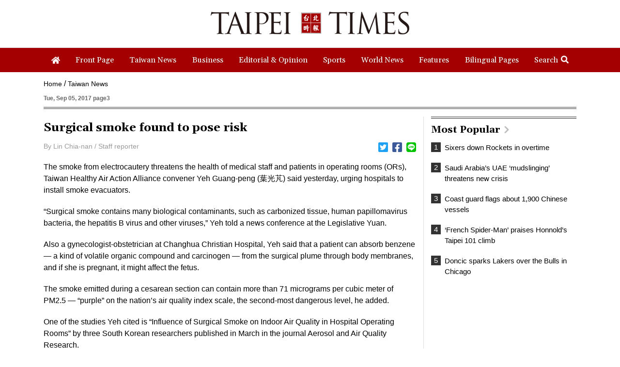

--- FILE ---
content_type: text/html; charset=UTF-8
request_url: https://www.taipeitimes.com/News/taiwan/archives/2017/09/05/2003677837
body_size: 12896
content:
<!doctype html>
<html>
<head>
    <base href="https://www.taipeitimes.com/">
    <meta http-equiv="Content-Type" content="text/html; charset=utf-8" />
    <meta name="viewport" content="width=device-width, initial-scale=1, minimum-scale=1, maximum-scale=1">
    <title>Surgical smoke found to pose risk - Taipei Times</title>
<meta property="og:title" content="Surgical smoke found to pose risk - Taipei Times" />
<meta name="keywords" content="台北時報,The Taipei Times" />
<meta name="news_keywords" content="台北時報,The Taipei Times" />
<meta property="og:image" content="https://www.taipeitimes.com/assets/images/TaipeiTimesLogo-1200X1200px_new.jpg" />
<meta name="description" content="Bringing Taiwan to the World and the World to Taiwan" />
<meta property="og:description" content="Bringing Taiwan to the World and the World to Taiwan" />
<meta property="og:url" content="https://www.taipeitimes.com/News/taiwan/archives/2017/09/05/2003677837" />
<meta property="og:type" content="article" />
<meta property="article:section" content="Taiwan News" />
<meta property="article:published_time" content="2017-09-05T00:00:00+08:00" />
<link rel="image_src" type="images/jpeg" href="https://www.taipeitimes.com/assets/images/TaipeiTimesLogo-1200X1200px_new.jpg" />
    <meta name='ltn:device' content='R'/>
    <meta property="fb:app_id" content="204610739643846">
    <meta property="fb:pages" content="210998785327" />
    <link rel="apple-touch-icon" href="https://www.taipeitimes.com/assets/images/TT_web_icon-mobile.jpg" />
    <link rel="apple-touch-icon-precomposed" href="https://www.taipeitimes.com/assets/images/TT_web_icon-mobile.jpg" />
    <link rel="shortcut icon" href="assets/images/taipeitimes.ico">
    <link rel="stylesheet" type="text/css" href="assets/css/reset.css" />
    <link rel="stylesheet" type="text/css" href="assets/css/style.css?2024111" />
    <link rel="stylesheet" type="text/css" href="assets/css/animate.css" />
    <link rel="stylesheet" type="text/css" href="assets/css/daterangepicker.css" />
    <link rel="stylesheet" href="https://fonts.googleapis.com/css?family=Gelasio:400,700&display=swap">
    <script src="assets/js/jquery.min.js"></script>
    <script src="assets/js/jquery.sticky.js"></script>
    <script>
        if ( /Android|webOS|iPhone|BlackBerry|IEMobile|Opera Mini/i.test(navigator.userAgent) ) {

        } else {
            $(window).load(function(){
                var menuEl = '.menu';
                wrapMenu(menuEl);
                $(window).resize(function() {
                    wrapMenu(menuEl);
                });
            });

            function wrapMenu(el)
            {
                if ($(window).innerWidth(true)[0].innerWidth > 760) {
                    $(el).sticky({topSpacing: 0});
                } else {
                    $(el).unstick();
                }
            }
        }
    </script>
    <script src="assets/js/header.js"></script>
    <script src="assets/js/moment.min.js"></script>
    <script src="assets/js/daterangepicker.js"></script>
    <script src="assets/js/all.js?20200312"></script>
    <script async src="https://securepubads.g.doubleclick.net/tag/js/gpt.js"></script>
<script>
    if(window.outerWidth <= 1100) { // 只有手機顯示
        window.googletag = window.googletag || {cmd: []};
        googletag.cmd.push(function() {
                interstitialSlot = googletag.defineOutOfPageSlot(
                    '/21202031/TT-mobile-H2',
                    googletag.enums.OutOfPageFormat.INTERSTITIAL);
                if (interstitialSlot) interstitialSlot.addService(googletag.pubads());
                googletag.enableServices();
            }
        );
        googletag.cmd.push(function() {
            googletag.pubads().addEventListener('slotRenderEnded', function(event) {
                if (interstitialSlot === event.slot) {
                    staticSlot = true;
                    console.log('staticSlot = true');
                }
            });
        });
        $(function(){
            googletag.cmd.push(function() {
                // Ensure the first call to display comes after static ad slot
                // divs are defined.
                googletag.display(interstitialSlot);
            });
        });
    }
</script>
            <script src="assets/js/interstitial.js?20200316"></script>
        <script type='text/javascript'>
    window.googletag = window.googletag || {cmd: []};
    (function() {
        var gads = document.createElement('script');
        gads.async = true;
        gads.type = 'text/javascript';
        var useSSL = 'https:' == document.location.protocol;
        gads.src = (useSSL ? 'https:' : 'http:') +
            '//securepubads.g.doubleclick.net/tag/js/gpt.js';
        var node = document.getElementsByTagName('script')[0];
        node.parentNode.insertBefore(gads, node);
    })();
</script>
<script type='text/javascript'>
    googletag.cmd.push(function() {
        var dfp = {"pc":{"K1":{"slot":"\/21202031\/TT-sub-P-K1","size":"[[1260, 250], [1260, 90], [1260, 160], [970, 250], [970, 90], [970, 160]]","div":"ad-K1","class":"web ad_mg_t","collapse":1},"K2":{"slot":"\/21202031\/TT-sub-P-K2","size":"[[1, 1], [728, 90]]","div":"ad-K2","class":"web ad_mg_b","collapse":1},"BD1":{"slot":"\/21202031\/TT-sub-P-BD1","size":"[[300, 250], [300, 600]]","div":"ad-BD1","class":"web ad_mg_b","collapse":1},"BD2":{"slot":"\/21202031\/TT-sub-P-BD2","size":"[[300, 250], [300, 600]]","div":"ad-BD2","class":"web ad_mg_b","collapse":1}},"m":{"B1-ATF":{"slot":"\/21202031\/TT-mobile-sub-P-B1-ATF","size":"[[1, 1], 'fluid', [300, 250], [336, 280]]","div":"ad-B1-ATF","class":"mob ad_mg_b","collapse":1},"B2":{"slot":"\/21202031\/TT-mobile-sub-P-B2","size":"[[336, 280], [1, 1], [300, 250], [320, 480], 'fluid']","div":"ad-B2","class":"mob ad_pd_t ad_bd_t ad_mg_b","collapse":1},"IR1":{"slot":"\/21202031\/TT-mobile-sub-P-IR1","size":"[[336, 280], [1, 1], [300, 250], [320, 480], 'fluid']","div":"ad-IR1","class":"mob ad_mg_t ad_mg_b","collapse":1},"IR2":{"slot":"\/21202031\/TT-mobile-sub-P-IR2","size":"[[336, 280], [1, 1], [300, 250], [320, 480], 'fluid']","div":"ad-IR2","class":"mob ad_mg_b","collapse":1},"I1-bottom":{"slot":"\/21202031\/TT-mobile-sub-P-I1-bottom","size":"['fluid', [1, 1], [320, 100], [320, 50]]","div":"ad-I1-bottom","class":"mob door-bottom door-bottom-head","collapse":1},"H1":{"slot":"\/21202031\/TT-mobile-H1","size":"[320, 480]","div":"ad-H1","class":"mob","collapse":1}}};
        var device = cookies_m.isPC() ? 'pc' : 'm';
        dfp = dfp[device] || [];
        for (var key in dfp) {
            if (dfp.hasOwnProperty(key)) {
                var ad = dfp[key];
                var adSize = eval(ad['size']);
                var bodyWidth = $('body').width();
                ad['size'] = [];
                for (var i in adSize) {
                    if (adSize[i][0] > bodyWidth) { continue; }
                    ad['size'].push(adSize[i]);
                }
                googletag.defineSlot(
                    ad['slot'],
                    ad['size'],
                    ad['div']
                ).addService(googletag.pubads()).setCollapseEmptyDiv(true, true);
            }
        }

        googletag.pubads().addEventListener('slotRenderEnded', function(event) {
            // google回傳的廣告標籤(ex:ad-B1)
            var slotElementId = event.slot.getSlotElementId();

            // === 無廣告時要做的事 ===
            if (event.isEmpty) {
                // 記錄沒有廣告
                console.log('沒有'+slotElementId);
                // 移除廣告單元
                // $('#' + slotElementId).remove();
                return;
            }

            if (slotElementId == 'ad-H1') {
                $('.splash').show();
                window.hideClose = function() {$('.banner_close').remove();};
                window.closeAD = function() {$('.splash').remove();};

                $(document).on("closeAD", function() {
                    window.closeAD();
                }).on("hideClose", function() {
                    window.hideClose();
                });

                $(document).on('click', '.splash, .banner_close', function(e){
                    e.preventDefault();
                    e.stopPropagation();
                    window.closeAD();
                });
                setTimeout(function(){$('.banner_close').show();},2000);
                if( window.innerHeight > 460 ){
                    var paddingTop = (( window.innerHeight-460 )/2-10);
                    $('.splash').css("padding-top", paddingTop).show();
                    $('.banner_close').css("top", paddingTop);
                }
            }

            // === 有廣告時要做的事 ===
            // 置底浮水印廣告，調整畫面不要蓋住footer
            if (slotElementId == 'ad-I1-bottom') {
                // 廣告的高度
                var ad_height = event.size[1];
                var $adI1Bottom = $('#ad-I1-bottom');
                // 調整廣告位置與footer墊底高度
                $adI1Bottom.css('height', ad_height + 'px');
                $('.door-bottom-space').show().css('height', ad_height + 'px');

                // 顯示關閉按鈕並綁定關閉事件
                if (ad_height > 50) {
                    // 調整Top按鈕高度
                    // $('#top').css('bottom', (ad_height + 20) + 'px');
                    // 監聽關閉按鈕
                    $adI1Bottom.prepend('<i class="close"></i>');
                    $adI1Bottom.find('.close').click(function () {
                        $adI1Bottom.fadeOut(100);
                        $('.door-bottom-space').fadeOut(100);
                        $('#top').css('bottom', '100px');
                    });
                }
                return;
            }

            // 有IR1時顯示「請繼續往下閱讀...」
            if (slotElementId == 'ad-IR1') {
                // 顯示「請繼續往下閱讀...」(class="before_ir"在cache中寫的)
                $('p.before_ir').fadeIn(200);
                $('p.after_ir').fadeIn(200);
            }
        });
        googletag.enableServices();
    });
</script>

<script>
    // 判斷裝置 並只呼叫相同裝置的廣告
    function displayDFP(div, dfpDevice) {
        var realDevice = cookies_m.isPC() ? 'pc' : 'm';
        if (dfpDevice !== realDevice) {
            $('#'+div).remove();
            return;
        }
        googletag.cmd.push(function() { googletag.display(div); });
    }
</script>
    </head>

<body>

<div class="logobar boxTitle boxText" data-desc="LOGO">
    <ul>
        <li>
            <a data-desc="TAIPEI TIMES" href="https://www.taipeitimes.com/"><img src="assets/images/logo1_forfooter.gif" width="100%" class="slogo"></a>
            <br>
        </li>
        <li>
            <a data-desc="TAIPEI TIMES" href="https://www.taipeitimes.com/"><img src="assets/images/logo.gif" width="100%" class="wlogo"></a>
        </li>
        <li><div class="micon" id="mopen"></div><div class="micon mc" id="mclose"></div></li>
    </ul>
</div>
<div class="hhbox"></div>
<div class="menu boxTitle boxText" data-desc="頭部選單">
    <div class="nav">
        <ul>
            <li><a href="https://www.taipeitimes.com/" data-desc="TAIPEI TIMES"><div><i><img src="assets/images/home.png" width="18" class="iconimg4"></i></div></a></li>
                        <li><a href="https://www.taipeitimes.com/News/front"><div>Front Page</div></a></li>
                        <li><a href="https://www.taipeitimes.com/News/taiwan"><div>Taiwan News</div></a></li>
                        <li><a href="https://www.taipeitimes.com/News/biz"><div>Business</div></a></li>
                        <li><a href="https://www.taipeitimes.com/News/editorials"><div>Editorial & Opinion</div></a></li>
                        <li><a href="https://www.taipeitimes.com/News/sport"><div>Sports</div></a></li>
                        <li><a href="https://www.taipeitimes.com/News/world"><div>World News</div></a></li>
                        <li><a href="https://www.taipeitimes.com/News/feat"><div>Features</div></a></li>
                        <li><a href="https://www.taipeitimes.com/News/lang"><div>Bilingual Pages</div></a></li>
                        <li><div class="opense">Search<i><img src="assets/images/search2.png" width="16" class="iconimg2"></i></div><div class="closese">Search<i><img src="assets/images/times.png" width="16" class="iconimg3"></i></div></li>
        </ul>
    </div>
    <div class="search boxTitle boxText" data-desc="搜尋區塊">
        <ul>
            <li>
                <select class="navs">
                    <option class="boxInput" value="all" data-desc="分類: All" selected>All</option>
                                            <option class="boxInput" value="front" data-desc="分類: front"  >Front Page</option>
                                            <option class="boxInput" value="taiwan" data-desc="分類: taiwan"  >Taiwan News</option>
                                            <option class="boxInput" value="biz" data-desc="分類: biz"  >Business</option>
                                            <option class="boxInput" value="editorials" data-desc="分類: editorials"  >Editorial & Opinion</option>
                                            <option class="boxInput" value="sport" data-desc="分類: sport"  >Sports</option>
                                            <option class="boxInput" value="world" data-desc="分類: world"  >World News</option>
                                            <option class="boxInput" value="feat" data-desc="分類: feat"  >Features</option>
                                            <option class="boxInput" value="lang" data-desc="分類: lang"  >Bilingual Pages</option>
                                    </select>
            </li>
            <li><div id="reportrange" class="date boxInput" data-desc="時間範圍" data-start=""  data-end=""><span></span></div></li>
            <li><input type="text" class="boxInput news " data-desc="關鍵字輸入框" value=""></li>
            <li><div class="gose" data-base-url="https://www.taipeitimes.com/">GO</div></li>
        </ul>
    </div>
    <div class="msbg"></div>
</div>
<div class="meun_bg"></div>

        <!-- /21202031/TT-sub-P-K1 -->
        <div id="ad-K1"
         class="boxTitle ad pc web ad_mg_t"
         data-desc="廣告ad-K1"
         style="text-align: center; display:none;">
        <script> displayDFP('ad-K1', 'pc'); </script>
    </div>
    
    <script>console.log('讀取ES');</script>

<script type="application/ld+json">
{
    "@context": "http://schema.org",
    "@type": "NewsArticle",
    "url": "https://www.taipeitimes.com/News/taiwan/archives/2017/09/05/2003677837",
    "mainEntityOfPage": "https://www.taipeitimes.com/News/taiwan/archives/2017/09/05/2003677837",
    "headline": "Surgical smoke found to pose risk",
    "articleSection": "Taiwan News",
    "datePublished": "2017-09-05T00:00:00+08:00",
    "dateModified": "2020-02-25T17:32:04+08:00",
    "description": "",
    "thumbnailUrl": "",
    "keywords": "",
    "author": {
        "@type": "Organization",
        "name": "台北時報"
    },
    "publisher": {
        "@type": "Organization",
        "name": "台北時報",
        "url": "https://www.taipeitimes.com/",
        "sameAs": "https://www.facebook.com/Taipei-Times-210998785327/",
        "logo": {
            "@type": "ImageObject",
            "url": "https://www.taipeitimes.com/assets/images/taipeitimes.png"
        }
    },
    "image": {
        "@type": "ImageObject",
        "contentUrl": "",
        "url": "",
        "name": ""
    }
}
</script>
<link rel="stylesheet" href="assets/css/jquery.fancybox.css" />
<script src="assets/js/jquery.fancybox.js"></script>
<!-- Touch Event Support for jQuery UI -->
<script src="assets/js/jquery-ui.min.js"></script>
<script src="assets/js/jquery.ui.touch-punch.min.js"></script>
<script src="assets/js/moveSideBar.js"></script>
<span class="page-name" data-desc="內文頁"></span>
<div class="page spage">
            <!-- /21202031/TT-mobile-sub-P-B1-ATF -->
        <div id="ad-B1-ATF"
         class="boxTitle ad m mob ad_mg_b"
         data-desc="廣告ad-B1-ATF"
         style="text-align: center; display:none;">
        <script> displayDFP('ad-B1-ATF', 'm'); </script>
    </div>
        <div class="where">
        <ul class="boxTitle boxText" data-desc="麵包屑">
            <li><a href="https://www.taipeitimes.com/">Home</a></li>
            <li><a href="https://www.taipeitimes.com/News/taiwan">Taiwan News</a></li>
        </ul>
    </div>
    <h6>Tue, Sep 05, 2017 page3</h6>
    <ul>
        <li id="left_blake">
            <div class="archives">
                <h1>Surgical smoke found to pose risk</h1>
                                                <ul class="as boxTitle boxText" data-desc="分享列">
                    <li><div class="name">By Lin Chia-nan  /  Staff reporter</div></li>
                    <li>
                        <ul class="sh">
                            <li><a data-desc="twitter分享" href="https://twitter.com/intent/tweet?text=Surgical+smoke+found+to+pose+risk https%3A%2F%2Fwww.taipeitimes.com%2FNews%2Ftaiwan%2Farchives%2F2017%2F09%2F05%2F2003677837" target="_blank"><div><i><img src="assets/images/twitter.png" width="20" class="iconimg2"></i></div></a></li>
                            <li><a data-desc="Facebook分享" href="http://www.facebook.com/sharer.php?u=https%3A%2F%2Fwww.taipeitimes.com%2FNews%2Ftaiwan%2Farchives%2F2017%2F09%2F05%2F2003677837&t=Surgical+smoke+found+to+pose+risk" target="_blank"><div><i><img src="assets/images/facebook.png" width="20" class="iconimg2"></i></div></a></li>
                            <li><a data-desc="Line分享" href="https://lineit.line.me/share/ui?url=https%3A%2F%2Fwww.taipeitimes.com%2FNews%2Ftaiwan%2Farchives%2F2017%2F09%2F05%2F2003677837?utm_medium=P&utm_campaign=SHARE&utm_source=LINE" target="_blank"><div><i><img src="assets/images/line.png" width="20" class="iconimg2"></i></div></a></li>
                        </ul>
                    </li>
                </ul>

                <p>The smoke from electrocautery threatens the health of medical staff and patients in operating rooms (ORs), Taiwan Healthy Air Action Alliance convener Yeh Guang-peng (葉光芃) said yesterday, urging hospitals to install smoke evacuators.</p><p>“Surgical smoke contains many biological contaminants, such as carbonized tissue, human papillomavirus bacteria, the hepatitis B virus and other viruses,” Yeh told a news conference at the Legislative Yuan.</p><p>Also a gynecologist-obstetrician at Changhua Christian Hospital, Yeh said that a patient can absorb benzene — a kind of volatile organic compound and carcinogen — from the surgical plume through body membranes, and if she is pregnant, it might affect the fetus.</p><p>The smoke emitted during a cesarean section can contain more than 71 micrograms per cubic meter of PM2.5 — “purple” on the nation’s air quality index scale, the second-most dangerous level, he added.</p><p>One of the studies Yeh cited is “Influence of Surgical Smoke on Indoor Air Quality in Hospital Operating Rooms” by three South Korean researchers published in March in the journal Aerosol and Air Quality Research.</p>        <!-- /21202031/TT-mobile-sub-P-IR1 -->
        <div id="ad-IR1"
         class="boxTitle ad m mob ad_mg_t ad_mg_b"
         data-desc="廣告ad-IR1"
         style="text-align: center; display:none;">
        <script> displayDFP('ad-IR1', 'm'); </script>
    </div>
    <p>“We used to believe that ORs are sterile, but Yeh’s report showed us that surgical smoke is poisonous,” Taiwan Perioperative Registered Nurses Association director Fu Ling (傅玲) said.</p><p>“Nurses with more exposure to surgical smoke are more likely to have heart problems and post-menstrual deaths, along with other allergic conditions such as occupational asthma and sinusitis,” she said.</p><p>Yeh called on hospitals nationwide to install smoke evacuators in all ORs, following Changhua Christian Hospital’s lead.</p><p>The Ministry of Labor last month published guidelines about preventing dangers associated with surgical smoke, Occupational Safety and Health Administration Secretary-General Hung Ken-chiang (洪根強) said, adding that more training for staff is needed.</p><p>Since last year, the Ministry of Health and Welfare has been studying the risks associated with surgical smoke and plans to provide staff with more training, Department of Medical Affairs section chief Lee Chung-yueh (李中月) said.</p><p>However, installing smoke evacuators is not a cure-all, as they cannot purify the toxic smoke, he added.</p><p>“Medical waste is another problem that authorities have to face,” he said, adding that the Environmental Protection Administration should set specific regulations about air pollution at hospitals.</p>
                            </div>
            <div class="fbsbox">
                <div class="fb-like" style="margin:10px 0" data-href="https://www.taipeitimes.com/News/taiwan/archives/2017/09/05/2003677837" data-layout="button" data-send="true" data-share="true" data-width="620" data-show-faces="false"></div>
            </div>
                    <!-- /21202031/TT-sub-P-K2 -->
        <div id="ad-K2"
         class="boxTitle ad pc web ad_mg_b"
         data-desc="廣告ad-K2"
         style="text-align: center; display:none;">
        <script> displayDFP('ad-K2', 'pc'); </script>
    </div>
                        <!-- /21202031/TT-mobile-sub-P-IR2 -->
        <div id="ad-IR2"
         class="boxTitle ad m mob ad_mg_b"
         data-desc="廣告ad-IR2"
         style="text-align: center; display:none;">
        <script> displayDFP('ad-IR2', 'm'); </script>
    </div>
            </li>
        <li>
            <div id="right_blake">
                        <!-- /21202031/TT-sub-P-BD1 -->
        <div id="ad-BD1"
         class="boxTitle ad pc web ad_mg_b"
         data-desc="廣告ad-BD1"
         style="text-align: center; display:none;">
        <script> displayDFP('ad-BD1', 'pc'); </script>
    </div>
    
                <div class="popular boxTitle boxText" id="read" data-desc="Most Popular">
    <a href="https://www.taipeitimes.com/News/Mostread"><h1>Most Popular<i><img src="assets/images/right.png" width="10" class="iconimg2"></i></h1></a>
    <ul>
                    <li><a href="https://www.taipeitimes.com/News/sport/archives/2026/01/24/2003851134" data-desc="T:0:Sixers down Rockets in overtime"><div class="no">1</div><h5 class="bf3">Sixers down Rockets in overtime</h5></a></li>
                    <li><a href="https://www.taipeitimes.com/News/world/archives/2026/01/26/2003851243" data-desc="T:1:Saudi Arabia’s UAE ‘mudslinging’ threatens new crisis"><div class="no">2</div><h5 class="bf3">Saudi Arabia’s UAE ‘mudslinging’ threatens new crisis</h5></a></li>
                    <li><a href="https://www.taipeitimes.com/News/front/archives/2026/01/29/2003851391" data-desc="T:2:Coast guard flags about 1,900 Chinese vessels"><div class="no">3</div><h5 class="bf3">Coast guard flags about 1,900 Chinese vessels</h5></a></li>
                    <li><a href="https://www.taipeitimes.com/News/taiwan/archives/2026/01/26/2003851253" data-desc="T:3:‘French Spider-Man’ praises Honnold’s Taipei 101 climb"><div class="no">4</div><h5 class="bf3">‘French Spider-Man’ praises Honnold’s Taipei 101 climb</h5></a></li>
                    <li><a href="https://www.taipeitimes.com/News/sport/archives/2026/01/28/2003851339" data-desc="T:4:Doncic sparks Lakers over the Bulls in Chicago"><div class="no">5</div><h5 class="bf3">Doncic sparks Lakers over the Bulls in Chicago</h5></a></li>
            </ul>
</div>

                        <!-- /21202031/TT-sub-P-BD2 -->
        <div id="ad-BD2"
         class="boxTitle ad pc web ad_mg_b"
         data-desc="廣告ad-BD2"
         style="text-align: center; display:none;">
        <script> displayDFP('ad-BD2', 'pc'); </script>
    </div>
                            <!-- /21202031/TT-mobile-sub-P-B2 -->
        <div id="ad-B2"
         class="boxTitle ad m mob ad_pd_t ad_bd_t ad_mg_b"
         data-desc="廣告ad-B2"
         style="text-align: center; display:none;">
        <script> displayDFP('ad-B2', 'm'); </script>
    </div>
    
                <div class="fbbox web pad">
                    <iframe src="https://www.facebook.com/plugins/page.php?href=https%3A%2F%2Fwww.facebook.com%2FTaipei-Times-210998785327%2F&tabs=timeline&width=300&height=382&small_header=false&adapt_container_width=true&hide_cover=false&show_facepile=true&appId=213492305352346" width="300" height="382" style="border:none;overflow:hidden" scrolling="no" frameborder="0" allowTransparency="true" allow="encrypted-media"></iframe>
                </div>
                            </div>
        </li>
    </ul>
</div>
<div class="dbox2 archivesd">
    <div class="dbox2s arboxs">
        <ul>
            <li>
                            </li>
            <li>
                    <div class="dboxss2 boxTitle boxText" data-desc="You might also like">
        <h1>You might also like</h1>
                    <div class="bigbox2 noline">
                <ul>
                                            <li>
                            <a href="https://www.taipeitimes.com/News/taiwan/archives/2026/01/26/2003851253" data-desc="P:0:‘French Spider-Man’ praises Honnold’s Taipei 101 climb">
                                <div>
                                                                            <div class="bnewsimg"><img src="https://img.taipeitimes.com/images/2026/01/26/thumbs/AlainRobert.jpg" width="100%"></div>
                                                                        <h1 class="bf2">‘French Spider-Man’ praises Honnold’s Taipei 101 climb</h1>
                                    <div class="date_list ">2026-01-26</div>
                                    <p>
                                        <font class="red hidden"></font>
                                                                                Alain Robert, known as the "French Spider-Man," praised Alex Honnold as exceptionally well-prepared after the US climber completed a free solo ascent of Taipei 101 yesterday.

Robert said Honnold's ascent of the 508m-tall skyscraper in just more than one-and-a-half hours without using safety ropes or equipment was a remarkable achievement.

"This is my life," he said in an interview conducted in French, adding that he liked the feeling of being "on the edge of danger."

The 63-year-old Frenchman climbed Taipei 101 using ropes in December 2004, taking about four hours to reach the top.

On a one-to-10 scale of difficulty, Robert said Taipei 101                                    </p>
                                    <h6></h6>
                                </div>
                            </a>
                        </li>
                                                                    <li>
                            <a href="https://www.taipeitimes.com/News/taiwan/archives/2026/01/28/2003851351" data-desc="P:1:Nipah to become category 5 disease in March: CDC">
                                <div>
                                                                            <div class="bnewsimg"><img src="https://img.taipeitimes.com/images/2026/01/28/thumbs/p02-260128-005.jpg" width="100%"></div>
                                                                        <h1 class="bf2">Nipah to become category 5 disease in March: CDC</h1>
                                    <div class="date_list ">2026-01-28</div>
                                    <p>
                                        <font class="red hidden"></font>
                                                                                Nipah virus infection is to be officially listed as a category 5 notifiable infectious disease in Taiwan in March, while clinical treatment guidelines are being formulated, the Centers for Disease Control (CDC) said yesterday.
With Nipah infections being reported in other countries and considering its relatively high fatality rate, the centers on Jan. 16 announced that it would be listed as a notifiable infectious disease to bolster the nation’s systematic early warning system and increase public awareness, the CDC said.
Bangladesh reported four fatal cases last year in separate districts, with three linked to raw date palm sap consumption, CDC Epidemic Intelligence                                    </p>
                                    <h6>By Lee I-chia</h6>
                                </div>
                            </a>
                        </li>
                                                            </ul>
            </div>
                    <div class="bigbox2 sline">
                <ul>
                                            <li>
                            <a href="https://www.taipeitimes.com/News/taiwan/archives/2026/01/26/2003851250" data-desc="P:2:Alex Honnold departs Taiwan after free-soloing Taipei 101">
                                <div>
                                                                            <div class="bnewsimg"><img src="https://img.taipeitimes.com/images/2026/01/26/thumbs/Honnoldairport.jpg" width="100%"></div>
                                                                        <h1 class="bf2">Alex Honnold departs Taiwan after free-soloing Taipei 101</h1>
                                    <div class="date_list ">2026-01-26</div>
                                    <p>
                                        <font class="red hidden"></font>
                                                                                US climber Alex Honnold left Taiwan this morning a day after completing a free-solo ascent of Taipei 101, a feat that drew cheers from onlookers and gained widespread international attention.

Honnold yesterday scaled the 101-story skyscraper without a rope or safety harness.

The climb — the highest urban free-solo ascent ever attempted — took just more than 90 minutes and was streamed live on Netflix. 

It was covered by major international news outlets including CNN, the New York Times, the Guardian and the Wall Street Journal.

As Honnold prepared to leave Taiwan today, he attracted a crowd when he and his wife, Sanni,                                    </p>
                                    <h6></h6>
                                </div>
                            </a>
                        </li>
                                                                    <li>
                            <a href="https://www.taipeitimes.com/News/taiwan/archives/2026/01/25/2003851182" data-desc="P:3:Taiwan, US collaborating on systems to boost resilience of nation’s supply chain">
                                <div>
                                                                            <div class="bnewsimg"><img src="https://img.taipeitimes.com/images/2026/01/25/thumbs/P02-260125-005.jpg" width="100%"></div>
                                                                        <h1 class="bf2">Taiwan, US collaborating on systems to boost resilience of nation’s supply chain</h1>
                                    <div class="date_list ">2026-01-25</div>
                                    <p>
                                        <font class="red hidden"></font>
                                                                                Taiwanese and US defense groups are collaborating to introduce deployable, semi-autonomous manufacturing systems for drones and components in a boost to the nation’s supply chain resilience.
Taiwan’s G-Tech Optroelectronics Corp subsidiary GTOC and the US’ Aerkomm Inc on Friday announced an agreement with fellow US-based Firestorm Lab to adopt the latter’s xCell, a technology featuring 3D printers fitted in 6.1m container units.
The systems enable aerial platforms and parts to be produced in high volumes from dispersed nodes capable of rapid redeployment, to minimize the risk of enemy strikes and to meet field requirements, they said.
Firestorm chief technology officer Ian Muceus said                                    </p>
                                    <h6>By Fang Wei-li 
and Jonathan Chin</h6>
                                </div>
                            </a>
                        </li>
                                                            </ul>
            </div>
            </div>
            </li>
        </ul>
    </div>
</div>
        <!-- /21202031/TT-mobile-H1 -->
            <link rel="stylesheet" href="//cache.ltn.com.tw/css/cache_ads_h1.css" />
        <div class="splash" align="center" style="display:none;">
        <div class="banner_close" id="closeID" style="display:none;"></div>
        <div id="ad-H1"
         class="boxTitle ad m mob"
         data-desc="廣告ad-H1"
         style="text-align: center; display:none;">
        <script> displayDFP('ad-H1', 'm'); </script>
    </div>
            </div>
    
<!--文中FB-POST俢覆-->
<script src="assets/js/rwd_fbpost_resize_pc.js"></script>
<script>
    $(function(){

        $('.archives').find('.twitter-tweet').wrapAll('<div class="twittera"></div>');
        $('.archives').find('.instagram-media').wrapAll('<div class="iga"></div>');
        $('.archives').find('iframe').each(function(){
            if ($(this).attr('src').match('youtube') != null) {
                $(this).wrapAll('<div class="videosa"></div>');
            } else if ($(this).attr('src').match('facebook') != null) {
                $(this).wrapAll('<div class="fba"></div>');
            }
        });
        // pc fb post調整
        rwd_fbpost_resize_pc('.archives .fba');
        $(window).resize(function(){
            rwd_fbpost_resize_pc('.archives .fba');
        })
    });
</script>

<div class="footer boxTitle boxText" data-desc="置底選單">
    <ul>
        <li>
            <img src="assets/images/logo1_forfooter.gif" width="318">
        </li>
        <li>
            <div class="dnav">
                <ul>
                                            <li><a href="https://www.taipeitimes.com/News/front"><div>Front Page</div></a></li>
                                            <li><a href="https://www.taipeitimes.com/News/taiwan"><div>Taiwan News</div></a></li>
                                            <li><a href="https://www.taipeitimes.com/News/biz"><div>Business</div></a></li>
                                            <li><a href="https://www.taipeitimes.com/News/editorials"><div>Editorial & Opinion</div></a></li>
                                            <li><a href="https://www.taipeitimes.com/News/sport"><div>Sports</div></a></li>
                                            <li><a href="https://www.taipeitimes.com/News/world"><div>World News</div></a></li>
                                            <li><a href="https://www.taipeitimes.com/News/feat"><div>Features</div></a></li>
                                            <li><a href="https://www.taipeitimes.com/News/lang"><div>Bilingual Pages</div></a></li>
                                    </ul>
            </div>
        </li>
        <li>
            <div class="dnav">
                <ul>
                    <li><a href="https://www.taipeitimes.com/Service#AboutUs"><div>About Us</div></a></li>
                    <li><a href="https://www.taipeitimes.com/Service#Job"><div>Employment</div></a></li>
                    <li><a href="https://www.taipeitimes.com/Service#Contact"><div>Contact Us</div></a></li>
                    <li><a href="https://www.taipeitimes.com/xml/index.rss"><div><i><img src="assets/images/rss.png" width="14" class="iconimg2"></i> RSS</div></a></li>
                </ul>
            </div>
        </li>
    </ul>
</div>
<div class="copy">Copyright © 1999-2026 The Taipei Times. All rights reserved.</div>
<script>
    function openCity(evt, cityName) {
        var i, tabcontent, tablinks;
        tabcontent = document.getElementsByClassName("tabcontent3");
        for (i = 0; i < tabcontent.length; i++) {
            tabcontent[i].style.display = "none";
        }
        tablinks = document.getElementsByClassName("tablinks3");
        for (i = 0; i < tablinks.length; i++) {
            tablinks[i].className = tablinks[i].className.replace(" active", "");
        }
        document.getElementById(cityName).style.display = "block";
        evt.currentTarget.className += " active";
    }
</script>


<script>
    function openCity2(evt, cityName2) {
        var i2, tabcontent2, tablinks2;
        tabcontent2 = document.getElementsByClassName("tabcontent1");
        for (i = 0; i < tabcontent2.length; i++) {
            tabcontent2[i].style.display = "none";
        }
        tablinks2 = document.getElementsByClassName("tablinks1");
        for (i = 0; i < tablinks2.length; i++) {
            tablinks2[i].className = tablinks2[i].className.replace(" active", "");
        }
        document.getElementById(cityName2).style.display = "block";
        evt.currentTarget.className += " active";
    }
</script>

<!-- 浮水印廣告 -->
        <!-- /21202031/TT-mobile-sub-P-I1-bottom -->
        <div id="ad-I1-bottom"
         class="boxTitle ad m mob door-bottom door-bottom-head"
         data-desc="廣告ad-I1-bottom"
         style="text-align: center; display:none;">
        <script> displayDFP('ad-I1-bottom', 'm'); </script>
    </div>
    <div class="door-bottom door-bottom-space" style="display: none;"></div>
<script src="https://www.taipeitimes.com/log/tt.js"></script>
<!-- Global site tag (gtag.js) - Google Analytics -->
<script async src="https://www.googletagmanager.com/gtag/js?id=G-9B3XE39JST"></script>
<script>
    window.dataLayer = window.dataLayer || [];
    function gtag(){
        dataLayer.push(arguments);
    }
    gtag('js', new Date());
    gtag('config', 'G-9B3XE39JST');

    window.onload = function ()
    {
        $('#rtad ins').css("margin-bottom","5px");
        $('#rad ins').css("margin-top","5px");
    }

    $( function() {
        // TT GA
        ga_tt_event();

        // TT大數據
        var tt_url = 'www.taipeitimes.com';
        var tt_type = 'Taiwan News';
        var tt_group = 'engpaper';
        var tt_ano = '2003677837';
        getScrNews(tt_url, tt_type, tt_group, tt_ano);
    });
    // GA 點擊事件統計
    function ga_tt_event()
    {
        var base_root_org = 'https://www.taipeitimes.com/';

        var deviceDesc = $("meta[name='ltn:device']").attr('content') || 'U';
        /*取頁面說明*/
        var _pageDesc = $('.page-name').attr('data-desc');

        var pageDesc =deviceDesc+':'+_pageDesc;

        $(document.body).on('click.ga', '.boxInput', function(){
            var obj = $(this);
            var objDesc = obj.attr('data-desc');

            var par = obj.parents('.boxTitle');
            var boxDesc = par.attr('data-desc');

            var category = pageDesc;
            var action = boxDesc;
            var label = objDesc || ''; /*使用自定義說明*/

            ga_send_event(category,action,label);

        });

        $('.boxTitle').on('click.count', 'a', function(e){
            if(e.button!=0){return;}
            if(getinfo($(this), false)) {
                if (!staticSlot) {
                    e.preventDefault();
                }
            }
        }).on('mouseup.count', 'a', function(e){
            if(e.button!=1){return;}
            getinfo($(this), true);
            if (!staticSlot) {
                e.preventDefault();
            }
        });

        function getinfo(obj, SendOnly){

            var objText = obj.text();
            var objDesc = obj.attr('data-desc');

            var par = obj.parents('.boxTitle');
            /*取區塊說明*/
            var boxDesc = par.attr('data-desc');
            /*是否用連結文字*/
            var useText = par.hasClass('boxText');

            var category = pageDesc;
            var action = boxDesc;
            var label = objDesc || ''; /*使用自定義說明*/
            if(useText && label==''){
                label = objText || ''; /*使用連結文字*/
            }

            var labelA = label;
            var idx = $('a', par).index(obj);
            if(label==''){
                /*記錄該區塊第幾則*/
                var idx = $('a', par).index(obj);
                label = '第'+idx+'則';
            }

            var target = obj.attr('target');
            var href = '';
            var _href = obj.attr('href');

            if(_href){
                href = check_url(_href);
            }

            var send_type = 'send';

            if(!target && href!=''){
                send_type = 'redirect';
            }

            if(SendOnly) send_type = 'send';

            if (staticSlot) {
                send_type = 'send';
            }

            setltncookies(action, idx, labelA);

            if(send_type=='send'){
                ga_send_event(category,action,label);
                return false;
            }else{
                send2ga2page(category,action,label,href);
                return true;
            }

            function setltncookies(area, item, elem){
                var ov_sec = 30;
                ltncookies_news("ltn_device", deviceDesc, ov_sec);
                ltncookies_news("ltn_page", _pageDesc, ov_sec);
                ltncookies_news("ltn_area", area, ov_sec);
                ltncookies_news("ltn_item", item, ov_sec);
                ltncookies_news("ltn_elem", elem, ov_sec);
            }

            function ltncookies_news(key, value, time_sec) {
                var fn = ltncookies || function () {};
                fn(key, value, time_sec);
            }
        }

        function check_url(_url){
            if((/^http:/).test(_url)){
                return _url;
            }else if((/^https:/).test(_url)){
                return _url;
            }else if((/^javascript/).test(_url)){
                return '';
            }else if((/^#/).test(_url)){
                return '';
            }else{
                var base_root = $('base').attr('href') || base_root_org;
                return base_root+_url;
            }
        }

        /*GA事件追蹤:頁面不轉換*/
        function ga_send_event(category, title, label){
            ga_send_event_callback(category, title, label, function(){});
        }

        /*GA事件追蹤:頁面轉換*/
        function ga_send_event_callback(category, title, label, fn_callback){
            //return fn_callback();
            gtag('event', title, {
                    'event_category' : category,
                    'event_label' : label,
                    'event_callback': fn_callback(),
                }
            );
        }

        /*GA事件追蹤:連結點擊*/
        function send2ga2page(category, title, label, url) {
            var redirectTriggered = false;

            ga_send_event_callback(category, title, label, function(){
                redirectTriggered = true;
                document.location = url;
            });

            setTimeout(function() {
                if (!redirectTriggered) {
                    document.location = url;
                }
            }, 1500);
        }
    }
</script>

</body>
</html>


--- FILE ---
content_type: text/html; charset=UTF-8
request_url: https://www.taipeitimes.com/log/tt?a=1280&b=720&c=1280&d=720&e=&f=https%3A%2F%2Fwww.taipeitimes.com%2FNews%2Ftaiwan%2Farchives%2F2017%2F09%2F05%2F2003677837&g=Surgical%20smoke%20found%20to%20pose%20risk%20-%20Taipei%20Times&h=www.taipeitimes.com&i=Taiwan%20News&j=engpaper&k=2003677837&l=true&m=A&n=&o=1769721108810&tt=1769721108812&jsv=202002121&tt_guid=&ltn_device=&ltn_page=&ltn_area=&ltn_item=&ltn_elem=
body_size: -45
content:
ltncookies('tt_guid', '61u0000039887', 1801257109);

--- FILE ---
content_type: text/html; charset=utf-8
request_url: https://www.google.com/recaptcha/api2/aframe
body_size: 267
content:
<!DOCTYPE HTML><html><head><meta http-equiv="content-type" content="text/html; charset=UTF-8"></head><body><script nonce="36E5_fbc7cRWVSgd3z4m9w">/** Anti-fraud and anti-abuse applications only. See google.com/recaptcha */ try{var clients={'sodar':'https://pagead2.googlesyndication.com/pagead/sodar?'};window.addEventListener("message",function(a){try{if(a.source===window.parent){var b=JSON.parse(a.data);var c=clients[b['id']];if(c){var d=document.createElement('img');d.src=c+b['params']+'&rc='+(localStorage.getItem("rc::a")?sessionStorage.getItem("rc::b"):"");window.document.body.appendChild(d);sessionStorage.setItem("rc::e",parseInt(sessionStorage.getItem("rc::e")||0)+1);localStorage.setItem("rc::h",'1769721110658');}}}catch(b){}});window.parent.postMessage("_grecaptcha_ready", "*");}catch(b){}</script></body></html>